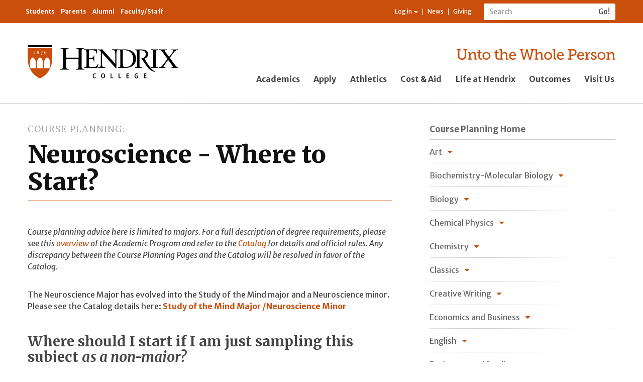

--- FILE ---
content_type: text/html; charset=utf-8
request_url: https://www.hendrix.edu/Catalog/Planning/FAQs/Neuroscience_-_Where_to_Start_/
body_size: 21292
content:


<!DOCTYPE html>

<html lang="en">
<head><meta charset="utf-8" /><meta http-equiv="X-UA-Compatible" content="IE=edge" /><meta name="viewport" content="width=device-width, initial-scale=1" /><meta name="theme-color" content="#f5822a" /><title>
	Neuroscience - Where to Start? | Hendrix College
</title><meta property="fb:app_id" content="160383297496277" /><link rel="stylesheet" type="text/css" href="/WorkArea/FrameworkUI/css/ektron.stylesheet.ashx?id=-1759591071+-1228755533" /><script type="text/javascript" src="/WorkArea/FrameworkUI/js/ektron.javascript.ashx?id=-569449246+-1939951303+-1080527330+-1687560804+-1388997516+2009761168+27274999+1979897163+-422906301+-1818005853+561009152+1762586108+1881432062+1080084488+-1562465382+1338359439"></script>
    <!-- Google Tag Manager -->
    <script>(function (w, d, s, l, i) {
    w[l] = w[l] || []; w[l].push({
        'gtm.start':
            new Date().getTime(), event: 'gtm.js'
    }); var f = d.getElementsByTagName(s)[0],
    j = d.createElement(s), dl = l != 'dataLayer' ? '&l=' + l : ''; j.async = true; j.src =
    'https://www.googletagmanager.com/gtm.js?id=' + i + dl; f.parentNode.insertBefore(j, f);
})(window, document, 'script', 'dataLayer', 'GTM-KWBMBP');</script>
    <!-- End Google Tag Manager -->
    <script async="async" src="https://apply.hendrix.edu/ping">/**/</script>
    <link href="//fonts.googleapis.com/css?family=Merriweather+Sans:400,300,300italic,400italic,700,700italic,800,800italic" rel="stylesheet" type="text/css" /><link href="//fonts.googleapis.com/css?family=Merriweather:400,300,700,300italic,400italic,700italic,900,900italic" rel="stylesheet" type="text/css" /><link href="/style/base2015/refactor/style3.css" rel="stylesheet" /><link href="/style/base2015/e.min.css" rel="stylesheet" /><link href="//maxcdn.bootstrapcdn.com/font-awesome/4.4.0/css/font-awesome.min.css" rel="stylesheet" />
    
    
    <style>
        h1.pageTitle { font-size: 36px; }	
        h2 { font-size:1.75em }
	
    </style>


	<script type="text/javascript">
 var _ss = _ss || [];
 _ss.push(['_setDomain', 'https://koi-3QNF3Z7VGC.marketingautomation.services/net']);
 _ss.push(['_setAccount', 'KOI-41ROHI5FAA']);
 _ss.push(['_trackPageView']);
(function() {
 var ss = document.createElement('script');
 ss.type = 'text/javascript'; ss.async = true;
 ss.src = ('https:' == document.location.protocol ? 'https://' : 'http://') +
'koi-3QNF3Z7VGC.marketingautomation.services/client/ss.js?ver=1.1.1';
 var scr = document.getElementsByTagName('script')[0];
 scr.parentNode.insertBefore(ss, scr);
})();
</script>
<!-- Facebook Pixel Code -->
<script>
!function(f,b,e,v,n,t,s)
{if(f.fbq)return;n=f.fbq=function(){n.callMethod?
n.callMethod.apply(n,arguments):n.queue.push(arguments)};
if(!f._fbq)f._fbq=n;n.push=n;n.loaded=!0;n.version='2.0';
n.queue=[];t=b.createElement(e);t.async=!0;
t.src=v;s=b.getElementsByTagName(e)[0];
s.parentNode.insertBefore(t,s)}(window,document,'script',
'https://connect.facebook.net/en_US/fbevents.js');
fbq('init', '1729194863860120'); 
fbq('track', 'PageView');
</script>
<noscript>
<img height="1" width="1" src="https://www.facebook.com/tr?id=1729194863860120&ev=PageView&noscript=1"/>
</noscript>
<!-- End Facebook Pixel Code -->

<meta property="og:title" content="Neuroscience - Where to Start?"></meta><meta property="og:type" content="article"></meta><meta property="og:url" content="https://www.hendrix.edu/catalog/planning.aspx?id=89668"></meta><meta property="og:image" content="https://www.hendrix.edu/content2/images/altusbell.jpg"></meta><meta property="og:site_name" content="Hendrix College"></meta><meta property="og:description" content="   "></meta><meta property="fb:admins" content="57301304"></meta></head>
<body id="ctl00_ctl00_UiMasterBody">
    <!-- Google Tag Manager (noscript) -->
    <noscript>
        <iframe src="https://www.googletagmanager.com/ns.html?id=GTM-KWBMBP"
            height="0" width="0" style="display: none; visibility: hidden"></iframe>
    </noscript>
    <!-- End Google Tag Manager (noscript) -->
    <!-- Conversion Pixel - Hendrix College VT Visits - DO NOT MODIFY -->
    <script src="https://secure.adnxs.com/px?id=799318&t=1" type="text/javascript"></script>
    <!-- End of Conversion Pixel -->

    <a id="pageTop"></a>
    <form method="post" action="/Catalog/Planning/FAQs/Neuroscience_-_Where_to_Start_/" id="aspnetForm">
<div class="aspNetHidden">
<input type="hidden" name="ctl00_ctl00_BodyContent_ScriptManager1_HiddenField" id="ctl00_ctl00_BodyContent_ScriptManager1_HiddenField" value="" />
<input type="hidden" name="__EVENTTARGET" id="__EVENTTARGET" value="" />
<input type="hidden" name="__EVENTARGUMENT" id="__EVENTARGUMENT" value="" />
<input type="hidden" name="EktronClientManager" id="EktronClientManager" value="-1759591071,-1687560804,-1080527330,-1939951303,-569449246,-1228755533,-1388997516,2009761168,27274999,1979897163,-422906301,-1818005853,561009152,1762586108,1881432062,1080084488,-1562465382,1338359439" />
<input type="hidden" name="__VIEWSTATE" id="__VIEWSTATE" value="/[base64]/[base64]/[base64]/[base64]/[base64]/[base64]/[base64]/[base64]/[base64]/[base64]/2l/[base64]/[base64]" />
</div>

<script type="text/javascript">
//<![CDATA[
var theForm = document.forms['aspnetForm'];
if (!theForm) {
    theForm = document.aspnetForm;
}
function __doPostBack(eventTarget, eventArgument) {
    if (!theForm.onsubmit || (theForm.onsubmit() != false)) {
        theForm.__EVENTTARGET.value = eventTarget;
        theForm.__EVENTARGUMENT.value = eventArgument;
        theForm.submit();
    }
}
//]]>
</script>


<script src="/WebResource.axd?d=NaeFTNfpRQD9M56ExtBm2oI3DpeYc-gCULNr_Qf92QaCnzI9lqsLIsWH_Typpgq5WRlbggZqpYAXfIA558y2KxXr8iuyONoq1-J2OWhtrnc1&amp;t=638901346312636832" type="text/javascript"></script>


<script src="/ScriptResource.axd?d=S8lRon7BGun9UAtelLnckqG7mNOOeeZoxQC8HMJxr89_TSDJ0uqAQemUY32ztsf1Jopz503lLjwN44q0HI0G-2Q9jKWJgT76KjwNnPUYq6_SbHcHt7KefUYxjN-P1kaoPMOYwYVmronHB8F6J8udDw2&amp;t=ffffffffec54f2d7" type="text/javascript"></script>
<script type="text/javascript">
//<![CDATA[
if (typeof(Sys) === 'undefined') throw new Error('ASP.NET Ajax client-side framework failed to load.');
//]]>
</script>

<script src="/ScriptResource.axd?d=Zr7aj5Wj-DnqAJIJTQewgV457mz91ogbYXGy81xnnKq0_aAxbC2YrGkAdbl8H1OVm0-8tLGQ-MA1ASo_VR11IzHRxRwKUgHqaeGYWTNUU0fj2G-OiYPMAurzbXHqcashnYf3w3tE_O911V5oIs57Ow2&amp;t=ffffffffec54f2d7" type="text/javascript"></script>
<script src="/ScriptResource.axd?d=q7nW5hpMwYw_-KLumhknNoiuscWs6O7_Ld_1g086qHcDwfxyL85FwtUpLuc2Fa93Eex6F5DE7AlWEpShVlstHWFOncMJduk7R9p0ojg5T2O3jhWF9oI9oO_i8Wtg8GPiQlUBo4fUR-BIzvo9ona7CQ2&amp;t=ffffffffec54f2d7" type="text/javascript"></script>
<script src="/ScriptResource.axd?d=dyLfQ-VYbeimFa89oQse0AaUCNZSwf90YSi5p4XFogbILmgqsWO1uvvHAXBWyTrjz_j1BPXV3Pzl1KZTSe2ZyT4F9HKkO1r37TCCULDWIMN3eqTqKcW8raej-iybUWHXJuq4OebdINnNdz7Tqo2gyQ2&amp;t=ffffffffec54f2d7" type="text/javascript"></script>
<div class="aspNetHidden">

	<input type="hidden" name="__VIEWSTATEGENERATOR" id="__VIEWSTATEGENERATOR" value="2770804C" />
	<input type="hidden" name="__EVENTVALIDATION" id="__EVENTVALIDATION" value="/[base64]" />
</div>
        

<header class="globalHeader-mobile">
     <nav class="smallGlobalNav-menuContainer">
        <div class="smallGlobalNav-menuInnerContainer">
            <div class="mobileSearchBar">
                <div id="ctl00_ctl00_GlobalNav2015_UiMobileSearchPanel" onkeypress="javascript:return WebForm_FireDefaultButton(event, &#39;ctl00_ctl00_GlobalNav2015_UiMobileSearch&#39;)">
	
                    <div class="nav-search" role="search">
                        <div class="input-group">
                            <label style="display: none" for="ctl00_ctl00_GlobalNav2015_UiMobileSearchText">Search</label>
                            <input name="ctl00$ctl00$GlobalNav2015$UiMobileSearchText" id="ctl00_ctl00_GlobalNav2015_UiMobileSearchText" type="text" class="form-control input-sm" placeholder="Search" />
                            <span class="input-group-btn">
                                <input type="submit" name="ctl00$ctl00$GlobalNav2015$UiMobileSearch" value="Go!" id="ctl00_ctl00_GlobalNav2015_UiMobileSearch" class="btn btn-default btn-sm" type="button" />
                            </span>
                        </div>
                    </div>
                
</div>
            </div>
            <ul class="nav mobileGlobalNav">
                
                        <li><a href="/academics/">Academics</a> </li>
                    
                        <li><a href="/apply">Apply</a> </li>
                    
                        <li><a href="https://www.hendrixwarriors.com/">Athletics</a> </li>
                    
                        <li><a href="/financialaid/">Cost &amp; Aid</a> </li>
                    
                        <li><a href="/lifeathendrix/">Life at Hendrix</a> </li>
                    
                        <li><a href="/outcomes/">Outcomes</a> </li>
                    
                        <li><a href="https://apply.hendrix.edu/portal/experiencehdx">Visit Us</a> </li>
                    
            </ul>
            <div class="mobileResourceBar">
                <ul class="nav nav-audience">
                    
                            <li><a href="/currentstudents/">Students</a> </li>
                        
                            <li><a href="/parents/">Parents</a> </li>
                        
                            <li><a href="/alumni/">Alumni</a> </li>
                        
                            <li><a href="/facultystaff/">Faculty/Staff</a> </li>
                        
                </ul>
                <ul class="nav nav-resources">
                    <li class="dropdown">
                        
                                <a href="#" class="dropdown-toggle" data-toggle="dropdown" role="button" aria-haspopup="true" aria-expanded="false">Log in <span class="caret"></span></a>
                                <ul class="dropdown-menu">
                                    <li>
                                        <a id="ctl00_ctl00_GlobalNav2015_LinkButton2" href="javascript:__doPostBack(&#39;ctl00$ctl00$GlobalNav2015$LinkButton2&#39;,&#39;&#39;)"><i class="fa fa-sign-in fa-fw"></i>&nbsp;Log in</a></li>
                                    <li role="separator" class="divider"></li>
                                    <li><a href="/CampusWeb"><i class="fa fa-university fa-fw"></i>&nbsp;My CampusWeb</a></li>
                                    <li><a href="https://outlook.office365.com/" target="_blank"><i class="fa fa-envelope-o fa-fw"></i>&nbsp;WebMail</a></li>                                  
                                </ul>
                            
                    </li>
                    <!--Begin CMS Menu-Driven List: MOBILE Resource Navigation ... li > a-->
                    <li><a href="/news">News</a></li>
                    <li><a href="/giving">Giving</a></li>
                    <!--End CMS Menu-Driven List: MOBILE Resource Navigation-->
                </ul>
            </div>

        </div>
    </nav>
    <nav class="smallGlobalNav">
        <div class="smallGlobalNav-content">
            <div class="smallGlobalNav-logoLink">
                <a href="/">
                    <img src="/staticresources/images/hendrixLogo_bob.svg" class="logo" alt="Hendrix College logo" /></a>
            </div>
            <div class="smallGlobalNav-menuLink">
                <span>Menu</span>
            </div>
        </div>
        <!--<div class="smallGlobalNav-shadow">
            </div>-->
    </nav>

</header>
<header class="globalHeader">
    <nav class="navbar navbar-default" id="internalNav">
        <div class="container">
            <ul class="nav navbar-nav nav-audience">
                
                        <li><a href="/currentstudents/">Students</a> </li>
                    
                        <li><a href="/parents/">Parents</a> </li>
                    
                        <li><a href="/alumni/">Alumni</a> </li>
                    
                        <li><a href="/facultystaff/">Faculty/Staff</a> </li>
                    
            </ul>
            <div class="navbar-form navbar-right nav-search" role="search">
                <div id="ctl00_ctl00_GlobalNav2015_UiDesktopSearchPanel" onkeypress="javascript:return WebForm_FireDefaultButton(event, &#39;ctl00_ctl00_GlobalNav2015_UiDesktopSearch&#39;)">
	
                    <div class="input-group">
                        <label style="display: none" for="ctl00_ctl00_GlobalNav2015_UiDesktopSearchText">Search</label>
                        <input name="ctl00$ctl00$GlobalNav2015$UiDesktopSearchText" id="ctl00_ctl00_GlobalNav2015_UiDesktopSearchText" type="text" class="form-control input-sm" placeholder="Search" />
                        <span class="input-group-btn">
                            <input type="submit" name="ctl00$ctl00$GlobalNav2015$UiDesktopSearch" value="Go!" id="ctl00_ctl00_GlobalNav2015_UiDesktopSearch" class="btn btn-default btn-sm" type="button" />
                        </span>
                    </div>
                
</div>
            </div>
            <ul class="nav navbar-nav navbar-right nav-resources">
                <li class="dropdown">
                    
                            <a href="#" class="dropdown-toggle" data-toggle="dropdown" role="button" aria-haspopup="true" aria-expanded="false">Log in <span class="caret"></span></a>
                            <ul class="dropdown-menu dropdown-menu-left">
                                <li>
                                    <a id="ctl00_ctl00_GlobalNav2015_UiLogin" href="javascript:__doPostBack(&#39;ctl00$ctl00$GlobalNav2015$UiLogin&#39;,&#39;&#39;)"><i class="fa fa-sign-in fa-fw"></i>&nbsp;Log in</a></li>
                                <li role="separator" class="divider"></li>
                                <li><a href="/CampusWeb"><i class="fa fa-university fa-fw"></i>&nbsp;My CampusWeb</a></li>
                                <li><a href="https://outlook.office365.com/" target="_blank"><i class="fa fa-envelope-o fa-fw"></i>&nbsp;WebMail</a></li>                                
                            </ul>
                        
                </li>
                <!--Begin CMS Menu-Driven List: Resource Navigation ... li > a-->
                <li><a href="/news">News</a></li>
                <li><a href="/giving">Giving</a></li>
                <!--End CMS Menu-Driven List: Resource Navigation-->
            </ul>
        </div>
    </nav>
    <nav id="externalNav">
        <div class="container" id="prospectiveNav">
            <div class="row">
                <div class="col-xs-12 col-sm-6 col-sm-offset-3 col-md-4 col-md-offset-0 col-xl-3">
                    <div class="logo-container">
                        <a href="/">
                            <img src="/staticresources/images/hendrixLogo_bob.svg" class="logo" alt="Hendrix College logo" /></a>
                    </div>
                </div>
                <div class="col-xs-12 col-sm-12 col-md-7 col-md-offset-1 col-lg-8 col-lg-offset-0 col-xl-9">
                    <div class="tagline-container">
                        <a href="/giving"><img border="0" alt="Unto the Whole Person" src="/staticresources/images/hendrixTagline_orange.svg" class="tagline" /></a>
                    </div>
                    <div class="globalNav-admission-container">
                        <ul class="nav navbar-nav globalNav-admission">
                            
                                    <li><a href="/academics/">Academics</a></li>
                                
                                    <li><a href="/apply">Apply</a></li>
                                
                                    <li><a href="https://www.hendrixwarriors.com/">Athletics</a></li>
                                
                                    <li><a href="/financialaid/">Cost &amp; Aid</a></li>
                                
                                    <li><a href="/lifeathendrix/">Life at Hendrix</a></li>
                                
                                    <li><a href="/outcomes/">Outcomes</a></li>
                                
                                    <li><a href="https://apply.hendrix.edu/portal/experiencehdx">Visit Us</a></li>
                                
                        </ul>
                    </div>
                </div>
            </div>
        </div>
    </nav>

</header>


        
    <script type="text/javascript">
//<![CDATA[
Sys.WebForms.PageRequestManager._initialize('ctl00$ctl00$BodyContent$ScriptManager1', 'aspnetForm', [], [], [], 90, 'ctl00$ctl00');
//]]>
</script>

    <section class="standardContent">
        <div class="container">
            <div class="col-xs-12 col-sm-12">
                <div class="contentZone-02">
                    <!--Begin Content Zone 02: Full-width (contained), above main area-->
                    

                    <!--End Content Zone 02-->
                </div>
            </div>
            <div class="row">
                <div class="col-xs-12 col-md-8 col-md-offset-0 col-xl-7 mainSplitColumn-left">
                    <main class="standardContent-main">
                        <div class="contentZone-03">
                            <header>
                                <!--Begin Metadata Field / Primary Menu Title: Section Title ... p.sectionTitle > a (pull the href for the <a> from the CMS primary menu)-->
                                <p id="ctl00_ctl00_BodyContent_h2Header" class="sectionTitle"><a href="/catalog/planning.aspx?id=89676">Course Planning</a></p>
                                <!--End Metadata Field / Primary Menu Title: Section Title-->
                                <!--Begin Content Item Title: Page Title ... h1-->
                                <h1>
                                    Neuroscience - Where to Start?</h1>
                                <!--End Content Item Title: Page Title-->
                            </header>
                            
    <div id="ctl00_ctl00_BodyContent_MiddleMainContentPlaceHolder_ContentBlockDisclaimer" class="catalogContent">
	<p><i>Course planning advice here is limited to majors. For a full description of degree requirements, please see this 
    <a href="https://www.hendrix.edu/academicaffairs/default.aspx?id=869">overview</a> of the Academic Program and refer to the 
    <a href="http://www.hendrix.edu/catalogs/">Catalog</a> for details and official rules. Any discrepancy between the Course Planning Pages and the Catalog will be resolved in favor of the Catalog.</i></p><script id="EktronScriptBlockqiaqa" type="text/javascript">
	
	Ektron.ready(function(event, eventName){
document.cookie ='ek_TimezoneOffset=' + new Date().getTimezoneOffset();
});
	
	
	</script>
</div>
    <div id="ctl00_ctl00_BodyContent_MiddleMainContentPlaceHolder_ContentBlockMain" class="catalogContent">
	<div class="plan-question">    
    <p>The Neuroscience Major has evolved into the Study of the Mind major and a Neuroscience minor. Please see the Catalog details here:
        <a href="https://www.hendrix.edu/Catalog/2020-2021/Academic_Departments_and_Programs/Study_of_the_Mind___Neuroscience/"><b>Study of the Mind Major /Neuroscience Minor</b>
        </a>    </p>    
    <h2>Where should I start if I am just sampling this subject <em>as a non-major?</em></h2>    
    <ul>        
        <li>The Neuroscience major has evolved into the The Study of the Mind major.  Please see major details 
            <a href="https://www.hendrix.edu/Catalog/2020-2021/Academic_Departments_and_Programs/Study_of_the_Mind___Neuroscience/">here in the Catalog</a>.          </li>    </ul>
</div>
<div class="plan-question">    
    <h2>Where should I start if I might use this as part of a major or<em> as a potential major?</em> </h2>    
    <ul>        
        <li>The Neuroscience major has evolved into the The Study of the Mind major.  Please see major details 
            <a href="https://www.hendrix.edu/Catalog/2020-2021/Academic_Departments_and_Programs/Study_of_the_Mind___Neuroscience/">here in the Catalog</a>.         </li>    </ul>
</div>
<div class="plan-question">    
    <h2>Where should I start if I have some experience in this discipline before college?</h2>    
    <ul>        
        <li>The Neuroscience major has evolved into the The Study of the Mind major.  Please see major details 
            <a href="https://www.hendrix.edu/Catalog/2020-2021/Academic_Departments_and_Programs/Study_of_the_Mind___Neuroscience/">here in the Catalog</a>.         </li>    </ul>
</div>
<div class="plan-question">    
    <h2>When should I declare a major?</h2>    
    <ul>        
        <li>All students must declare a major by the deadline to drop a course without a grade during the spring of the sophomore year.</li>    </ul>
</div><script id="EktronScriptBlocktqdig" type="text/javascript">
	
	Ektron.ready(function(event, eventName){
document.cookie ='ek_TimezoneOffset=' + new Date().getTimezoneOffset();
});
	
	
	</script>
</div>
    <div id="ctl00_ctl00_BodyContent_MiddleMainContentPlaceHolder_FormBlockMain">
	<input type="hidden" id="ApplicationAPI0" name="ApplicationAPI0" value="postback" />
<input type="hidden" name="EktFormId" value="0" />
<input type="hidden" name="EktFormTitle" value="" />
<input type="hidden" name="EktFormDescription" value="" />
<input type="hidden" name="EktFormLang" value="0" />
<input type="hidden" name="EktFormPublishDate" value="1/1/0001 12:00:00 AM" />
<script type="text/javascript" language="javascript">
<!-- 
function EkFmValidate(formObj) {
	var strError=''; var e=null;
if ("object" == typeof Ektron && Ektron && Ektron.SmartForm && "function" == typeof Ektron.SmartForm.onsubmitForm) {
    return Ektron.SmartForm.onsubmitForm(formObj);
}
if (strError=='' && 'function' == typeof design_validateHtmlForm) {
 e = design_validateHtmlForm(formObj);
 if (e) { strError = e.title; }
}
	if (strError==''){return true;}
	else {
		alert(strError);
		if ('function' == typeof e.scrollIntoView || 'object' == typeof e.scrollIntoView) e.scrollIntoView();
		if ('function' == typeof design_canElementReceiveFocus) {
         if (design_canElementReceiveFocus(e)) e.focus();
     } else { e.focus(); }
		return false;
	}
}
// --> 
</script>
<script id="EktronScriptBlockmocjo" type="text/javascript">
	
	Ektron.ready(function(event, eventName){
document.cookie ='ek_TimezoneOffset=' + new Date().getTimezoneOffset();
});
	
	
	</script><script id="EktronScriptBlockexlch" type="text/javascript">
	
	Ektron.ready(function(event, eventName){
if($ektron('#aspnetForm_sessionId').length == 0) $ektron('<input type="hidden" name="aspnetForm_sessionId" id="aspnetForm_sessionId" class="ektronsessionidfield" value="wb353rhkd5swdyua4gth2oli" />').appendTo('#aspnetForm');
});
	
	
	</script><script id="EktronScriptBlockasjow" type="text/javascript">
	
	Ektron.ready(function(event, eventName){
Ektron.Controls.FormBlock.Utility.RedirectLink.init();
});
	
	
	</script>
</div>
    <span id="ctl00_ctl00_BodyContent_MiddleMainContentPlaceHolder_AnalyticsTrackerMain"><script id="EktronScriptBlockgmjoo" type="text/javascript">

Ektron.ready(function(event, eventName){
document.cookie ='ek_TimezoneOffset=' + new Date().getTimezoneOffset();
});


</script><script id="EktronScriptBlockmdlec" type="text/javascript">

Ektron.ready(function(event, eventName){
$ektron.ajax(
{
    type: "POST",
    cache: false,
    async: false,
    url: "/WorkArea/Analytics/tracking/cmsAnalyticsTracker.ashx",
    data:  
    {  
         command: "TrackVisit",  
         url: document.location.href,  
         referrer: document.referrer,  
         contentIds: "89668"  
    } 
}); 

});


</script></span>

                        </div>
                    </main>
                     <div class="row">
                        <div class="col-xs-12 col-sm-6">
                            <div class="contentZone-04">
                                <!--Begin Content Zone 04: Main area, first of two columns-->
                                <!--End Content Zone 04-->
                            </div>
                        </div>
                        <div class="col-xs-12 col-sm-6">
                            <div class="contentZone-05">
                                <!--Begin Content Zone 05: Main area, second of two columns-->
                                <!--End Content Zone 05-->
                            </div>
                        </div>
                    </div>

                </div>
                <div class="col-xs-12 col-sm-4 col-md-4 col-xl-4 col-xl-offset-1 mainSplitColumn-right">
                    
        <nav class="sectionNav legacyMenu">
            <div class="row">
                <div class="col-xs-12 sectionNav-header">
                    <header>
                        <!--Begin CMS Menu Title: Home link ... h2.sectionNav-home > a (pull the href for the <a> from the CMS primary menu)-->
                        <h2 class="sectionNav-home">
                            <a href="/catalog/planning.aspx?id=89676">Course Planning Home</a>
                        </h2>
                        <!--End CMS Menu Title: Home link-->
                    </header>
                </div>
                <div class="col-xs-12 sectionNav-primary">
                    <ul class="nav primary">
                        
                                <li  class="nest">
                                    <a href="javascript:;" onclick="this.parentNode.classList.toggle('expanded');">Art</a>
                                    <ul>
                                        
                                                <li  class="">
                                                    <a  href='/Catalog/Planning/FAQs/Art_-_Where_to_Start_/' target='_self'  href='/Catalog/Planning/FAQs/Art_-_Where_to_Start_/' target='_self'>Art - Where to Start?</a>
                                                    <ul>
                                                        
                                                    </ul>
                                                </li>
                                            
                                                <li  class="">
                                                    <a  href='/Catalog/Planning/Studio_Art_Major_-_Planning/' target='_self'  href='/Catalog/Planning/Studio_Art_Major_-_Planning/' target='_self'>Studio Art Major - Planning</a>
                                                    <ul>
                                                        
                                                    </ul>
                                                </li>
                                            
                                    </ul>
                                </li>
                            
                                <li  class="nest">
                                    <a href="javascript:;" onclick="this.parentNode.classList.toggle('expanded');">Biochemistry-Molecular Biology</a>
                                    <ul>
                                        
                                                <li  class="">
                                                    <a  href='/Catalog/Planning/FAQs/Biochemistry-Molecular_Biology_-_Where_to_Start_/' target='_self'  href='/Catalog/Planning/FAQs/Biochemistry-Molecular_Biology_-_Where_to_Start_/' target='_self'>Biochemistry-Molecular Biology - Where to Start?</a>
                                                    <ul>
                                                        
                                                    </ul>
                                                </li>
                                            
                                                <li  class="">
                                                    <a  href='/Catalog/Planning/Biochemistry-Molecular_Biology_-_Planning/' target='_self'  href='/Catalog/Planning/Biochemistry-Molecular_Biology_-_Planning/' target='_self'>Biochemistry-Molecular Biology - Planning</a>
                                                    <ul>
                                                        
                                                    </ul>
                                                </li>
                                            
                                    </ul>
                                </li>
                            
                                <li  class="nest">
                                    <a href="javascript:;" onclick="this.parentNode.classList.toggle('expanded');">Biology</a>
                                    <ul>
                                        
                                                <li  class="">
                                                    <a  href='/Catalog/Planning/FAQs/Biology_-_Where_to_Start_/' target='_self'  href='/Catalog/Planning/FAQs/Biology_-_Where_to_Start_/' target='_self'>Biology - Where to Start?</a>
                                                    <ul>
                                                        
                                                    </ul>
                                                </li>
                                            
                                                <li  class="">
                                                    <a  href='/Catalog/Planning/Biology_Major_-_Planning/' target='_self'  href='/Catalog/Planning/Biology_Major_-_Planning/' target='_self'>Biology Major - Planning</a>
                                                    <ul>
                                                        
                                                    </ul>
                                                </li>
                                            
                                    </ul>
                                </li>
                            
                                <li  class="nest">
                                    <a href="javascript:;" onclick="this.parentNode.classList.toggle('expanded');">Chemical Physics</a>
                                    <ul>
                                        
                                                <li  class="">
                                                    <a  href='/Catalog/Planning/FAQs/Chemical_Physics_-_Where_to_Start_/' target='_self'  href='/Catalog/Planning/FAQs/Chemical_Physics_-_Where_to_Start_/' target='_self'>Chemical Physics - Where to Start?</a>
                                                    <ul>
                                                        
                                                    </ul>
                                                </li>
                                            
                                                <li  class="">
                                                    <a  href='/Catalog/Planning/Chemical_Physics_Major_-_Planning/' target='_self'  href='/Catalog/Planning/Chemical_Physics_Major_-_Planning/' target='_self'>Chemical Physics Major - Planning</a>
                                                    <ul>
                                                        
                                                    </ul>
                                                </li>
                                            
                                    </ul>
                                </li>
                            
                                <li  class="nest">
                                    <a href="javascript:;" onclick="this.parentNode.classList.toggle('expanded');">Chemistry</a>
                                    <ul>
                                        
                                                <li  class="">
                                                    <a  href='/Catalog/Planning/FAQs/Chemistry_-_Where_to_Start_/' target='_self'  href='/Catalog/Planning/FAQs/Chemistry_-_Where_to_Start_/' target='_self'>Chemistry - Where to Start?</a>
                                                    <ul>
                                                        
                                                    </ul>
                                                </li>
                                            
                                                <li  class="">
                                                    <a  href='/Catalog/Planning/Chemistry_Major_-_Planning/' target='_self'  href='/Catalog/Planning/Chemistry_Major_-_Planning/' target='_self'>Chemistry Major - Planning</a>
                                                    <ul>
                                                        
                                                    </ul>
                                                </li>
                                            
                                                <li  class="">
                                                    <a  href='/Catalog/Planning/Chemical_Physics_Major_-_Planning/' target='_self'  href='/Catalog/Planning/Chemical_Physics_Major_-_Planning/' target='_self'>Chemical Physics Major - Planning</a>
                                                    <ul>
                                                        
                                                    </ul>
                                                </li>
                                            
                                    </ul>
                                </li>
                            
                                <li  class="nest">
                                    <a href="javascript:;" onclick="this.parentNode.classList.toggle('expanded');">Classics</a>
                                    <ul>
                                        
                                                <li  class="">
                                                    <a  href='/Catalog/Planning/FAQs/Classics_-_Where_to_Start_/' target='_self'  href='/Catalog/Planning/FAQs/Classics_-_Where_to_Start_/' target='_self'>Classics - Where to Start?</a>
                                                    <ul>
                                                        
                                                    </ul>
                                                </li>
                                            
                                                <li  class="">
                                                    <a  href='/Catalog/Planning/Classics_Major_-_Planning/' target='_self'  href='/Catalog/Planning/Classics_Major_-_Planning/' target='_self'>Classics Major - Planning</a>
                                                    <ul>
                                                        
                                                    </ul>
                                                </li>
                                            
                                    </ul>
                                </li>
                            
                                <li  class="nest">
                                    <a href="javascript:;" onclick="this.parentNode.classList.toggle('expanded');">Creative Writing</a>
                                    <ul>
                                        
                                                <li  class="">
                                                    <a  href='/Catalog/Planning/Major_in_English_with_emphasis_in_Creative_Writing_-_Planning/' target='_self'  href='/Catalog/Planning/Major_in_English_with_emphasis_in_Creative_Writing_-_Planning/' target='_self'>Major in English with emphasis in Creative Writing - Planning</a>
                                                    <ul>
                                                        
                                                    </ul>
                                                </li>
                                            
                                    </ul>
                                </li>
                            
                                <li  class="nest">
                                    <a href="javascript:;" onclick="this.parentNode.classList.toggle('expanded');">Economics and Business</a>
                                    <ul>
                                        
                                                <li  class="">
                                                    <a  href='/Catalog/Planning/FAQs/Economics_and_Business_-_Where_to_Start_/' target='_self'  href='/Catalog/Planning/FAQs/Economics_and_Business_-_Where_to_Start_/' target='_self'>Economics and Business - Where to Start?</a>
                                                    <ul>
                                                        
                                                    </ul>
                                                </li>
                                            
                                                <li  class="">
                                                    <a  href='/Catalog/Planning/Accounting_Major_-_Planning/' target='_self'  href='/Catalog/Planning/Accounting_Major_-_Planning/' target='_self'>Accounting Major - Planning</a>
                                                    <ul>
                                                        
                                                    </ul>
                                                </li>
                                            
                                                <li  class="">
                                                    <a  href='/Catalog/Planning/Business_Major_-_Planning/' target='_self'  href='/Catalog/Planning/Business_Major_-_Planning/' target='_self'>Business Major - Planning</a>
                                                    <ul>
                                                        
                                                    </ul>
                                                </li>
                                            
                                                <li  class="">
                                                    <a  href='/Catalog/Planning/Economics_Major_-_Planning/' target='_self'  href='/Catalog/Planning/Economics_Major_-_Planning/' target='_self'>Economics Major - Planning</a>
                                                    <ul>
                                                        
                                                    </ul>
                                                </li>
                                            
                                    </ul>
                                </li>
                            
                                <li  class="nest">
                                    <a href="javascript:;" onclick="this.parentNode.classList.toggle('expanded');">English</a>
                                    <ul>
                                        
                                                <li  class="">
                                                    <a  href='/Catalog/Planning/FAQs/English_-_Where_to_Start_/' target='_self'  href='/Catalog/Planning/FAQs/English_-_Where_to_Start_/' target='_self'>English - Where to Start?</a>
                                                    <ul>
                                                        
                                                    </ul>
                                                </li>
                                            
                                                <li  class="nest">
                                                    <a  href="javascript:;" onclick="this.parentNode.classList.toggle('expanded');"  href="javascript:;" onclick="this.parentNode.classList.toggle('expanded');">Literary Studies</a>
                                                    <ul>
                                                        
                                                                <li>
                                                                    <a  href='/Catalog/Planning/Major_in_English_with_emphasis_in_Literary_Studies_-_Planning/' target='_self'>Major in English with emphasis in Literary Studies - Planning</a>
                                                                </li>
                                                            
                                                    </ul>
                                                </li>
                                            
                                                <li  class="nest">
                                                    <a  href="javascript:;" onclick="this.parentNode.classList.toggle('expanded');"  href="javascript:;" onclick="this.parentNode.classList.toggle('expanded');">Film and Media Studies</a>
                                                    <ul>
                                                        
                                                                <li>
                                                                    <a  href='/Catalog/Planning/Major_in_English_with_emphasis_in_Film_and_Media_Studies_-_Planning/' target='_self'>Major in English with emphasis in Film and Media Studies - Planning</a>
                                                                </li>
                                                            
                                                    </ul>
                                                </li>
                                            
                                                <li  class="nest">
                                                    <a  href="javascript:;" onclick="this.parentNode.classList.toggle('expanded');"  href="javascript:;" onclick="this.parentNode.classList.toggle('expanded');">Creative Writing</a>
                                                    <ul>
                                                        
                                                                <li>
                                                                    <a  href='/Catalog/Planning/Major_in_English_with_emphasis_in_Creative_Writing_-_Planning/' target='_self'>Major in English with emphasis in Creative Writing - Planning</a>
                                                                </li>
                                                            
                                                    </ul>
                                                </li>
                                            
                                    </ul>
                                </li>
                            
                                <li  class="nest">
                                    <a href="javascript:;" onclick="this.parentNode.classList.toggle('expanded');">Environmental Studies</a>
                                    <ul>
                                        
                                                <li  class="">
                                                    <a  href='/Catalog/Planning/FAQs/Environmental_Studies_-_Where_to_start_/' target='_self'  href='/Catalog/Planning/FAQs/Environmental_Studies_-_Where_to_start_/' target='_self'>Environmental Studies - Where to start?</a>
                                                    <ul>
                                                        
                                                    </ul>
                                                </li>
                                            
                                                <li  class="">
                                                    <a  href='/Catalog/Planning/Environmental_Studies_Major_-_Planning/' target='_self'  href='/Catalog/Planning/Environmental_Studies_Major_-_Planning/' target='_self'>Environmental Studies Major - Planning</a>
                                                    <ul>
                                                        
                                                    </ul>
                                                </li>
                                            
                                    </ul>
                                </li>
                            
                                <li  class="nest">
                                    <a href="javascript:;" onclick="this.parentNode.classList.toggle('expanded');">Film and Media Studies</a>
                                    <ul>
                                        
                                                <li  class="">
                                                    <a  href='/Catalog/Planning/Major_in_English_with_emphasis_in_Film_and_Media_Studies_-_Planning/' target='_self'  href='/Catalog/Planning/Major_in_English_with_emphasis_in_Film_and_Media_Studies_-_Planning/' target='_self'>Major in English with emphasis in Film and Media Studies - Planning</a>
                                                    <ul>
                                                        
                                                    </ul>
                                                </li>
                                            
                                    </ul>
                                </li>
                            
                                <li  class="nest">
                                    <a href="javascript:;" onclick="this.parentNode.classList.toggle('expanded');">French</a>
                                    <ul>
                                        
                                                <li  class="">
                                                    <a  href='/Catalog/Planning/FAQs/French_-_Where_to_Start_/' target='_self'  href='/Catalog/Planning/FAQs/French_-_Where_to_Start_/' target='_self'>French - Where to Start?</a>
                                                    <ul>
                                                        
                                                    </ul>
                                                </li>
                                            
                                                <li  class="">
                                                    <a  href='/Catalog/Planning/French_Major_-_Planning/' target='_self'  href='/Catalog/Planning/French_Major_-_Planning/' target='_self'>French Major - Planning</a>
                                                    <ul>
                                                        
                                                    </ul>
                                                </li>
                                            
                                    </ul>
                                </li>
                            
                                <li  class="nest">
                                    <a href="javascript:;" onclick="this.parentNode.classList.toggle('expanded');">Health Sciences</a>
                                    <ul>
                                        
                                                <li  class="">
                                                    <a  href='/Catalog/Planning/FAQs/Health_Sciences_-_Where_to_Start_/' target='_self'  href='/Catalog/Planning/FAQs/Health_Sciences_-_Where_to_Start_/' target='_self'>Health Sciences - Where to Start?</a>
                                                    <ul>
                                                        
                                                    </ul>
                                                </li>
                                            
                                                <li  class="">
                                                    <a  href='/Catalog/Planning/Health_Sciences_Major_-_Planning/' target='_self'  href='/Catalog/Planning/Health_Sciences_Major_-_Planning/' target='_self'>Health Sciences Major - Planning</a>
                                                    <ul>
                                                        
                                                    </ul>
                                                </li>
                                            
                                    </ul>
                                </li>
                            
                                <li  class="nest">
                                    <a href="javascript:;" onclick="this.parentNode.classList.toggle('expanded');">History</a>
                                    <ul>
                                        
                                                <li  class="">
                                                    <a  href='/Catalog/Planning/FAQs/History_-_Where_to_Start_/' target='_self'  href='/Catalog/Planning/FAQs/History_-_Where_to_Start_/' target='_self'>History - Where to Start?</a>
                                                    <ul>
                                                        
                                                    </ul>
                                                </li>
                                            
                                                <li  class="">
                                                    <a  href='/Catalog/Planning/History_Major_-_Planning/' target='_self'  href='/Catalog/Planning/History_Major_-_Planning/' target='_self'>History Major - Planning</a>
                                                    <ul>
                                                        
                                                    </ul>
                                                </li>
                                            
                                    </ul>
                                </li>
                            
                                <li  class="nest">
                                    <a href="javascript:;" onclick="this.parentNode.classList.toggle('expanded');">Interdisciplinary Studies</a>
                                    <ul>
                                        
                                                <li  class="">
                                                    <a  href='/Catalog/Planning/FAQs/Interdisciplinary_Studies_-_Where_to_Start_/' target='_self'  href='/Catalog/Planning/FAQs/Interdisciplinary_Studies_-_Where_to_Start_/' target='_self'>Interdisciplinary Studies - Where to Start?</a>
                                                    <ul>
                                                        
                                                    </ul>
                                                </li>
                                            
                                                <li  class="">
                                                    <a  href='/Catalog/Planning/Interdisciplinary_Studies_Major_-_Planning/' target='_self'  href='/Catalog/Planning/Interdisciplinary_Studies_Major_-_Planning/' target='_self'>Interdisciplinary Studies Major - Planning</a>
                                                    <ul>
                                                        
                                                    </ul>
                                                </li>
                                            
                                    </ul>
                                </li>
                            
                                <li  class="nest">
                                    <a href="javascript:;" onclick="this.parentNode.classList.toggle('expanded');">Literary Studies</a>
                                    <ul>
                                        
                                                <li  class="">
                                                    <a  href='/Catalog/Planning/Major_in_English_with_emphasis_in_Literary_Studies_-_Planning/' target='_self'  href='/Catalog/Planning/Major_in_English_with_emphasis_in_Literary_Studies_-_Planning/' target='_self'>Major in English with emphasis in Literary Studies - Planning</a>
                                                    <ul>
                                                        
                                                    </ul>
                                                </li>
                                            
                                    </ul>
                                </li>
                            
                                <li  class="nest">
                                    <a href="javascript:;" onclick="this.parentNode.classList.toggle('expanded');">Mathematics and Computer Science</a>
                                    <ul>
                                        
                                                <li  class="">
                                                    <a  href='/Catalog/Planning/FAQs/Mathematics_and_Computer_Science_-_Where_to_Start_/' target='_self'  href='/Catalog/Planning/FAQs/Mathematics_and_Computer_Science_-_Where_to_Start_/' target='_self'>Mathematics and Computer Science - Where to Start?</a>
                                                    <ul>
                                                        
                                                    </ul>
                                                </li>
                                            
                                                <li  class="">
                                                    <a  href='/Catalog/Planning/Math_Major_-_Planning/' target='_self'  href='/Catalog/Planning/Math_Major_-_Planning/' target='_self'>Math Major - Planning</a>
                                                    <ul>
                                                        
                                                    </ul>
                                                </li>
                                            
                                                <li  class="">
                                                    <a  href='/Catalog/Planning/Computer_Science_Major_-_Planning/' target='_self'  href='/Catalog/Planning/Computer_Science_Major_-_Planning/' target='_self'>Computer Science Major - Planning</a>
                                                    <ul>
                                                        
                                                    </ul>
                                                </li>
                                            
                                    </ul>
                                </li>
                            
                                <li  class="nest">
                                    <a href="javascript:;" onclick="this.parentNode.classList.toggle('expanded');">Music</a>
                                    <ul>
                                        
                                                <li  class="">
                                                    <a  href='/Catalog/Planning/FAQs/Music_-_Where_to_Start_/' target='_self'  href='/Catalog/Planning/FAQs/Music_-_Where_to_Start_/' target='_self'>Music - Where to Start?</a>
                                                    <ul>
                                                        
                                                    </ul>
                                                </li>
                                            
                                                <li  class="">
                                                    <a  href='/Catalog/Planning/Music_Major_-_Planning/' target='_self'  href='/Catalog/Planning/Music_Major_-_Planning/' target='_self'>Music Major - Planning</a>
                                                    <ul>
                                                        
                                                    </ul>
                                                </li>
                                            
                                    </ul>
                                </li>
                            
                                <li  class="nest">
                                    <a href="javascript:;" onclick="this.parentNode.classList.toggle('expanded');">Pre-professional Planning</a>
                                    <ul>
                                        
                                                <li  class="">
                                                    <a  href='/preprofessional/' target='_self'  href='/preprofessional/' target='_self'>Pre-Professional Programs</a>
                                                    <ul>
                                                        
                                                    </ul>
                                                </li>
                                            
                                                <li  class="">
                                                    <a  href='/Catalog/Planning/FAQs/Pre-medicine_-_Where_to_Start_/' target='_self'  href='/Catalog/Planning/FAQs/Pre-medicine_-_Where_to_Start_/' target='_self'>Pre-medicine - Where to Start?</a>
                                                    <ul>
                                                        
                                                    </ul>
                                                </li>
                                            
                                                <li  class="">
                                                    <a  href='/Catalog/Planning/Pre-medicine_Program_-_Planning/' target='_self'  href='/Catalog/Planning/Pre-medicine_Program_-_Planning/' target='_self'>Pre-medicine Program - Planning</a>
                                                    <ul>
                                                        
                                                    </ul>
                                                </li>
                                            
                                    </ul>
                                </li>
                            
                                <li  class="nest">
                                    <a href="javascript:;" onclick="this.parentNode.classList.toggle('expanded');">Philosophy and Religious Studies</a>
                                    <ul>
                                        
                                                <li  class="">
                                                    <a  href='/Catalog/Planning/FAQs/Philosophy_and_Religious_Studies_-_Where_to_Start_/' target='_self'  href='/Catalog/Planning/FAQs/Philosophy_and_Religious_Studies_-_Where_to_Start_/' target='_self'>Philosophy- Where to Start?</a>
                                                    <ul>
                                                        
                                                    </ul>
                                                </li>
                                            
                                                <li  class="">
                                                    <a  href='/Catalog/Planning/Philosophy_Major_-_Planning/' target='_self'  href='/Catalog/Planning/Philosophy_Major_-_Planning/' target='_self'>Philosophy Major - Planning</a>
                                                    <ul>
                                                        
                                                    </ul>
                                                </li>
                                            
                                                <li  class="">
                                                    <a  href='/Catalog/Planning/FAQs/Philosophy_and_Religious_Studies_-_Where_to_Start_/' target='_self'  href='/Catalog/Planning/FAQs/Philosophy_and_Religious_Studies_-_Where_to_Start_/' target='_self'>Religious Studies - Where to Start?</a>
                                                    <ul>
                                                        
                                                    </ul>
                                                </li>
                                            
                                                <li  class="">
                                                    <a  href='/Catalog/Planning/Religious_Studies_Major_-_Planning/' target='_self'  href='/Catalog/Planning/Religious_Studies_Major_-_Planning/' target='_self'>Religious Studies Major - Planning</a>
                                                    <ul>
                                                        
                                                    </ul>
                                                </li>
                                            
                                    </ul>
                                </li>
                            
                                <li  class="nest">
                                    <a href="javascript:;" onclick="this.parentNode.classList.toggle('expanded');">Physics</a>
                                    <ul>
                                        
                                                <li  class="">
                                                    <a  href='/Catalog/Planning/FAQs/Physics_-_Where_to_Start_/' target='_self'  href='/Catalog/Planning/FAQs/Physics_-_Where_to_Start_/' target='_self'>Physics - Where to Start?</a>
                                                    <ul>
                                                        
                                                    </ul>
                                                </li>
                                            
                                                <li  class="">
                                                    <a  href='/Catalog/Planning/Physics_Major_-_Planning/' target='_self'  href='/Catalog/Planning/Physics_Major_-_Planning/' target='_self'>Physics Major - Planning</a>
                                                    <ul>
                                                        
                                                    </ul>
                                                </li>
                                            
                                                <li  class="">
                                                    <a  href='/Catalog/Planning/Chemical_Physics_Major_-_Planning/' target='_self'  href='/Catalog/Planning/Chemical_Physics_Major_-_Planning/' target='_self'>Chemical Physics Major - Planning</a>
                                                    <ul>
                                                        
                                                    </ul>
                                                </li>
                                            
                                    </ul>
                                </li>
                            
                                <li  class="nest">
                                    <a href="javascript:;" onclick="this.parentNode.classList.toggle('expanded');">Politics</a>
                                    <ul>
                                        
                                                <li  class="">
                                                    <a  href='/Catalog/Planning/FAQs/Politics_-_Where_to_Start_/' target='_self'  href='/Catalog/Planning/FAQs/Politics_-_Where_to_Start_/' target='_self'>Politics - Where to Start?</a>
                                                    <ul>
                                                        
                                                    </ul>
                                                </li>
                                            
                                                <li  class="">
                                                    <a  href='/Catalog/Planning/Politics_Major_-_Planning/' target='_self'  href='/Catalog/Planning/Politics_Major_-_Planning/' target='_self'>Politics Major - Planning</a>
                                                    <ul>
                                                        
                                                    </ul>
                                                </li>
                                            
                                    </ul>
                                </li>
                            
                                <li  class="nest">
                                    <a href="javascript:;" onclick="this.parentNode.classList.toggle('expanded');">Psychology</a>
                                    <ul>
                                        
                                                <li  class="">
                                                    <a  href='/Catalog/Planning/FAQs/Psychology_-_Where_to_Start_/' target='_self'  href='/Catalog/Planning/FAQs/Psychology_-_Where_to_Start_/' target='_self'>Psychology - Where to Start?</a>
                                                    <ul>
                                                        
                                                    </ul>
                                                </li>
                                            
                                                <li  class="">
                                                    <a  href='/Catalog/Planning/Psychology_Major_-_Planning/' target='_self'  href='/Catalog/Planning/Psychology_Major_-_Planning/' target='_self'>Psychology Major - Planning</a>
                                                    <ul>
                                                        
                                                    </ul>
                                                </li>
                                            
                                    </ul>
                                </li>
                            
                                <li  class="nest">
                                    <a href="javascript:;" onclick="this.parentNode.classList.toggle('expanded');">Sociology/Anthropology</a>
                                    <ul>
                                        
                                                <li  class="">
                                                    <a  href='/Catalog/Planning/FAQs/Sociology___Anthropology_-_Where_to_Start_/' target='_self'  href='/Catalog/Planning/FAQs/Sociology___Anthropology_-_Where_to_Start_/' target='_self'>Sociology & Anthropology - Where to Start</a>
                                                    <ul>
                                                        
                                                    </ul>
                                                </li>
                                            
                                                <li  class="nest">
                                                    <a  href="javascript:;" onclick="this.parentNode.classList.toggle('expanded');"  href="javascript:;" onclick="this.parentNode.classList.toggle('expanded');">Sociology</a>
                                                    <ul>
                                                        
                                                                <li>
                                                                    <a  href='/Catalog/Planning/Major_in_Sociology___Anthropology_with_emphasis_in_Sociology_-_Planning/' target='_self'>Major in Sociology & Anthropology with emphasis in Sociology - Planning</a>
                                                                </li>
                                                            
                                                    </ul>
                                                </li>
                                            
                                                <li  class="nest">
                                                    <a  href="javascript:;" onclick="this.parentNode.classList.toggle('expanded');"  href="javascript:;" onclick="this.parentNode.classList.toggle('expanded');">Anthropology</a>
                                                    <ul>
                                                        
                                                                <li>
                                                                    <a  href='/Catalog/Planning/Major_in_Sociology___Anthropology_with_emphasis_in_Anthropology_-_Planning/' target='_self'>Major in Sociology & Anthropology with emphasis in Anthropology - Planning</a>
                                                                </li>
                                                            
                                                    </ul>
                                                </li>
                                            
                                    </ul>
                                </li>
                            
                                <li  class="nest">
                                    <a href="javascript:;" onclick="this.parentNode.classList.toggle('expanded');">Spanish</a>
                                    <ul>
                                        
                                                <li  class="">
                                                    <a  href='/Catalog/Planning/FAQs/Spanish_-_Where_to_Start_/' target='_self'  href='/Catalog/Planning/FAQs/Spanish_-_Where_to_Start_/' target='_self'>Spanish - Where to Start?</a>
                                                    <ul>
                                                        
                                                    </ul>
                                                </li>
                                            
                                                <li  class="">
                                                    <a  href='/Catalog/Planning/Spanish_Major_-_Planning/' target='_self'  href='/Catalog/Planning/Spanish_Major_-_Planning/' target='_self'>Spanish Major - Planning</a>
                                                    <ul>
                                                        
                                                    </ul>
                                                </li>
                                            
                                    </ul>
                                </li>
                            
                                <li  class="nest">
                                    <a href="javascript:;" onclick="this.parentNode.classList.toggle('expanded');">Study of the Mind/Neuroscience</a>
                                    <ul>
                                        
                                                <li  class="">
                                                    <a  href='/Catalog/Planning/FAQs/Study_of_the_Mind/Neuroscience_-_Where_to_Start_/' target='_self'  href='/Catalog/Planning/FAQs/Study_of_the_Mind/Neuroscience_-_Where_to_Start_/' target='_self'>Study of the Mind & Neuroscience - Where to Start?</a>
                                                    <ul>
                                                        
                                                    </ul>
                                                </li>
                                            
                                                <li  class="">
                                                    <a  href='/Catalog/Planning/Study_of_the_Mind___Neuroscience_-_Planning/' target='_self'  href='/Catalog/Planning/Study_of_the_Mind___Neuroscience_-_Planning/' target='_self'>Study of the Mind & Neuroscience - Planning</a>
                                                    <ul>
                                                        
                                                    </ul>
                                                </li>
                                            
                                    </ul>
                                </li>
                            
                                <li  class="nest">
                                    <a href="javascript:;" onclick="this.parentNode.classList.toggle('expanded');">Theatre</a>
                                    <ul>
                                        
                                                <li  class="">
                                                    <a  href='/Catalog/Planning/FAQs/Theatre_Arts_and_Dance_-_Where_to_Start_/' target='_self'  href='/Catalog/Planning/FAQs/Theatre_Arts_and_Dance_-_Where_to_Start_/' target='_self'>Theatre Arts and Dance - Where to Start?</a>
                                                    <ul>
                                                        
                                                    </ul>
                                                </li>
                                            
                                                <li  class="">
                                                    <a  href='/Catalog/Planning/Theatre_Arts_Major_-_Planning/' target='_self'  href='/Catalog/Planning/Theatre_Arts_Major_-_Planning/' target='_self'>Theatre Arts Major - Planning</a>
                                                    <ul>
                                                        
                                                    </ul>
                                                </li>
                                            
                                    </ul>
                                </li>
                            
                    </ul>
                </div>
                <div class="col-xs-12 sectionNav-secondary">
                    <ul class="nav secondary">
                        
                    </ul>
                </div>
            </div>
        </nav>
    
                    <div id="menucolumnsubcontent">
                        

                    </div>
                    
    

                </div>
            </div>
        </div>
    </section>
    <div id="ctl00_ctl00_BodyContent_NoBot2">
	<span id="ctl00_ctl00_BodyContent_NoBot2_NoBot2_NoBotLabel"></span><input type="hidden" name="ctl00$ctl00$BodyContent$NoBot2$NoBot2_NoBotExtender_ClientState" id="ctl00_ctl00_BodyContent_NoBot2_NoBot2_NoBotExtender_ClientState" />
</div>

        
<footer class="globalFooter">
    <div class="container">
        <div class="row">
            <div class="col-sm-6 col-md-3 col-xl-4">
                <div class="vcard">
                    <!--hCard 1.0 http://microformats.org/wiki/hcard-->
                    <a class="fn org url" href="https://www.hendrix.edu/">Hendrix College</a>
                    <div class="adr">
                        <span class="street-address">1600 Washington Avenue</span>
                        <span class="locality">Conway</span>,
                            <span class="region">Arkansas</span>
                        <span class="postal-code">72032</span>
                        <span class="country-name">USA</span>
                    </div>
                    <div class="geo">
                        <abbr class="latitude" title="35.098230">N 35° 05.89380</abbr>
                        <abbr class="longitude" title="-92.442525">W 92° 26.55150</abbr>
                    </div>
                    <div class="tel">
                        <span class="type">Work</span>
                        <span class="value"><a href="tel:+15013296811">501-329-6811</a></span>
                    </div>
                    <div class="tel">
                        <span class="type">Work toll-free</span>
                        <span class="value"><a href="tel:+18002779017">1-800-277-9017</a></span>
                    </div>
                    <div class="map"><a href="/location">Map &amp; Directions</a></div>
                </div>
            </div>

            <div class="col-sm-6 col-md-4 col-md-offset-1 col-xl-3 col-xl-offset-1">
                <nav class="footer-links">
                    <ul class="nav nav-stacked">
                        
                                <li><a href="/discoverhendrix/" target="_self">About Hendrix</a></li>
                            
                                <li><a href="/calendars/" target="_self">Academic Calendars</a></li>
                            
                                <li><a href="/athletics" target="_self">Athletics</a></li>
                            
                                <li><a href="/apply/?utm_campaign=applyLinks&amp;utm_source=global&amp;utm_medium=footerNav&amp;utm_content=footerNavApply" target="_self">Apply to Hendrix</a></li>
                            
                                <li><a href="/baileylibrary/" target="_self">Bailey Library</a></li>
                            
                                <li><a href="/campusweb" target="_self">Campus Web</a></li>
                            
                                <li><a href="/leadership/" target="_self">Hendrix Leadership</a></li>
                            
                                <li><a href="/jobs" target="_self">Job Opportunities</a></li>
                            
                                <li><a href="/academicaffairs/default.aspx?id=1074" target="_self">Majors/Minors</a></li>
                            
                                <li><a href="/makeagift/" target="_self">Make a Gift</a></li>
                            
                                <li><a href="/news" target="_self">News Center</a></li>
                            
                                <li><a href="/events/" target="_self">Public Events</a></li>
                            
                                <li><a href="https://spirit.hendrix.edu/" target="_self">Spirit Store</a></li>
                            
                                <li><a href="https://hendrix.edu/titleix" target="_self">Title IX / Non-Discrimination</a></li>
                            
                                <li><a href="/wac/" target="_self">WAC</a></li>
                               
                    </ul>
                </nav>
            </div>
            <div class="col-sm-12 col-sm-offset-0 col-md-3 col-md-offset-1 col-lg-3 col-lg-offset-1 col-xl-2 col-xl-offset-2">
                <nav class="footerSocial">
                    <ul>
                        
                                <li><a href="/facebook/" target="_blank" class="facebook"><span>Facebook</span></a></li>
                            
                                <li><a href="/twitter/" target="_blank" class="twitter"><span>Twitter</span></a></li>
                            
                                <li><a href="/youtube/" target="_blank" class="youtube"><span>YouTube</span></a></li>
                            
                                <li><a href="/flickr/" target="_blank" class="flickr"><span>Flickr</span></a></li>
                            
                                <li><a href="/instagram/" target="_blank" class="instagram"><span>Instagram</span></a></li>
                            
                                <li><a href="/soundcloud/" target="_blank" class="soundcloud"><span>Soundcloud</span></a></li>
                            
                                <li><a href="/vimeo/" target="_blank" class="vimeo"><span>Vimeo</span></a></li>
                            
                                <li><a href="/linkedin/" target="_blank" class="linkedin"><span>LinkedIn</span></a></li>
                            
                    </ul>
                </nav>
            </div>
        </div>
        <div class="row">
            <div class="col-md-12" style="text-align: center;">
                <p style="display: inline-block; padding-top: 50px; font-size: smaller;" class="text-muted">Content on this site may require a PDF reader. Please visit <a class="text-muted" target='_blank' href='https://get.adobe.com/reader/' title='Get Adobe Reader' alt='Get Adobe Reader'>https://get.adobe.com/reader</a> to install reader software to access this content.</p>
            </div>
        </div>
    </div>
</footer>

    

<script type="text/javascript">
//<![CDATA[
Sys.Application.add_init(function() {
    $create(Sys.Extended.UI.NoBotBehavior, {"ChallengeScript":"~805","ClientStateFieldID":"ctl00_ctl00_BodyContent_NoBot2_NoBot2_NoBotExtender_ClientState","id":"ctl00_ctl00_BodyContent_NoBot2_NoBot2_NoBotExtender"}, null, null, $get("ctl00_ctl00_BodyContent_NoBot2_NoBot2_NoBotLabel"));
});
//]]>
</script>
</form>
    <script src="/scripts/require.min.js"></script>
    <script src="/scripts/config/base2015-config.min.js"></script>
    
    

</body>
</html>


--- FILE ---
content_type: text/css
request_url: https://tags.srv.stackadapt.com/sa.css
body_size: -11
content:
:root {
    --sa-uid: '0-9b916410-a2af-5410-76ba-14c72be0c011';
}

--- FILE ---
content_type: text/plain
request_url: https://www.google-analytics.com/j/collect?v=1&_v=j102&a=1497829043&t=pageview&_s=1&dl=https%3A%2F%2Fwww.hendrix.edu%2FCatalog%2FPlanning%2FFAQs%2FNeuroscience_-_Where_to_Start_%2F&ul=en-us%40posix&dt=Neuroscience%20-%20Where%20to%20Start%3F%20%7C%20Hendrix%20College&sr=1280x720&vp=1280x720&_u=YGBAgAABAAAAAC~&jid=95162668&gjid=1494229562&cid=1516661609.1769762227&tid=UA-6686391-1&_gid=1524746720.1769762227&_slc=1&gtm=45He61r1n71KWBMBPv72729335za200zd72729335&gcd=13l3l3l3l1l1&dma=0&tag_exp=103116026~103200004~104527906~104528501~104684208~104684211~115495938~115616985~115938466~115938468~116185181~116185182~116988315~117041587&z=1573525237
body_size: -449
content:
2,cG-W656RGSX9V

--- FILE ---
content_type: application/javascript
request_url: https://koi-3qnf3z7vgc.marketingautomation.services/koi?rf=&hn=www.hendrix.edu&lg=en-US%40posix&sr=1280x720&cd=24&vr=2.4.1&se=1769762226443&ac=KOI-41ROHI5FAA&ts=1769762226&pt=NaN&pl=NaN&loc=https%3A%2F%2Fwww.hendrix.edu%2FCatalog%2FPlanning%2FFAQs%2FNeuroscience_-_Where_to_Start_%2F&tp=page&ti=Neuroscience%20-%20Where%20to%20Start%3F%20%7C%20Hendrix%20College
body_size: -71
content:
window._ss.handleResponse({"isChatbotCapable":false,"trackingID":"202601|697c6db2a45efc184d291917","type":"page"});
